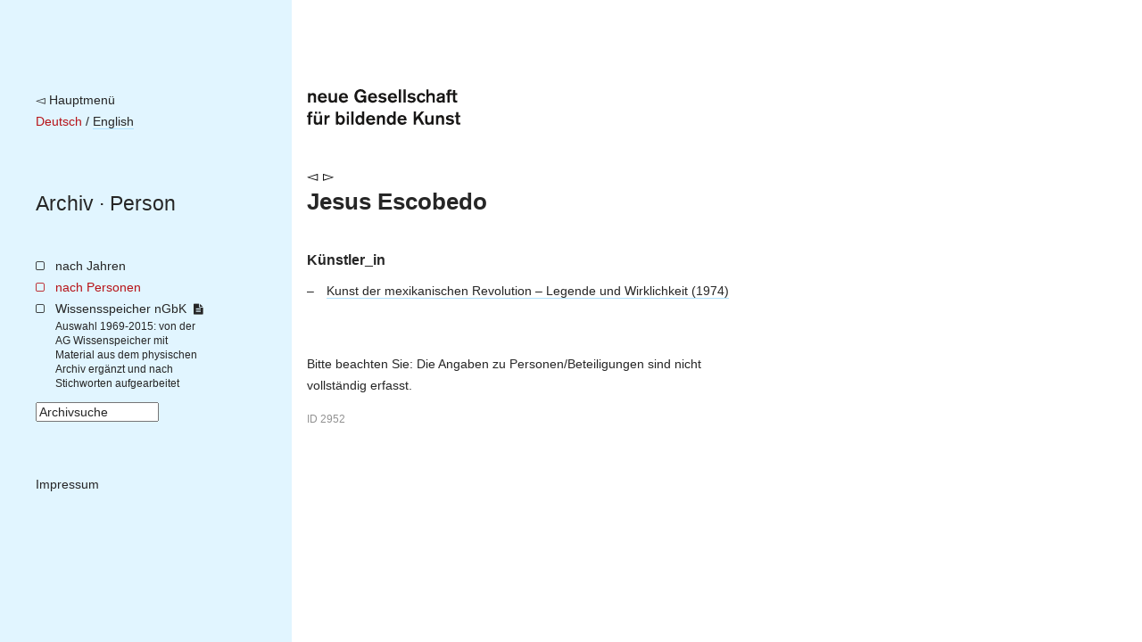

--- FILE ---
content_type: text/html; charset=utf-8
request_url: https://archiv.ngbk.de/personen/jesus-escobedo/
body_size: 5108
content:
<!doctype html>
<!--[if lt IE 7]> <html class="no-js lt-ie9 lt-ie8 lt-ie7" lang="en"> <![endif]-->
<!--[if IE 7]>    <html class="no-js lt-ie9 lt-ie8" lang="en"> <![endif]-->
<!--[if IE 8]>    <html class="no-js lt-ie9" lang="en"> <![endif]-->
<!--[if gt IE 8]><!--> <html class="no-js" lang="de"> <!--<![endif]-->
<head>
	<meta charset="utf-8">
	<title>
	Jesus Escobedo – 
		nGbK-Archiv
	
</title>
	<meta name="viewport" content="width=device-width, initial-scale=1">
	<meta name="description" content="">

	<script src="/static/js/libs/jquery.min.js"></script>
	<script src="/static/js/plugins.js"></script>
	<script type="text/javascript" charset="utf-8" src="/static/js/libs/jquery.url.js"></script>
	<script type="text/javascript" charset="utf-8" src="/static/js/libs/jquery.colorbox.js"></script>

	<link href="/static/css/screen.css" rel="stylesheet" type="text/css" />
	
	
	

	
	
	<script>
		$(document).ready(function() {
			
			fixHeight = function() {
				windowHeight = $(window).height();
				navHeight = $("nav.site").height();
				$('main').css('min-height', Math.max(windowHeight, navHeight));
			}
			fixHeight();
			$(window).bind('resize.adjust-viewport-height', fixHeight);
		});
	</script>
	
</head>
<body class=" person detail ">
	<!--[if lt IE 7]>
		<p class="browsehappy">You are using an <strong>outdated</strong> browser. Please <a href="http://browsehappy.com/">upgrade your browser</a> to improve your experience.</p>
	<![endif]-->

	<div id="container">
		<nav class="site">
			<div class="meta-logo-mobile">
			
				<a style="border-bottom: none;" href="http://ngbk.de/"><img style="height: 40px;" src="/static/img/neue-gesellschaft-fuer-bildende-kunst.svg" alt="neue Gesellschaft für bildende Kunst"></a>
			
			</div>

			<div class="meta">
				<a class="back-to-ngbk" href="https://ngbk.de/">◅ Hauptmenü</a><br>

				
					
					
						
							<span class="selected-language">Deutsch</span>
						
						 / 
					
						
							
								
								<a class="language-switch" rel="alternate" hreflang="en" href="/en/personen/jesus-escobedo/">English</a>
							
						
						
					
				
			</div>

			<div class="path">
				<nav class="prev-next">
				
				</nav>
				<span class="path">
				
	
					<a href="/">Archiv</a> · <a href="/personen/#jesus-escobedo">Person</a>

				</span>
			</div>

			

			
		<ul class="main-navigation">
			<li id="menu-years">
				<a href="/index/jahre/">nach Jahren</a>
				
			</li>
			<li id="menu-persons">
				<a href="/personen/">nach Personen</a>
			</li>
			<li id="menu-frontpage">
				<a href="/wissensspeicher/">Wissensspeicher nGbK <i class="is-detailed-icon"></i></a>
				<span class="description">
					Auswahl 1969-2015:
					von der AG Wissenspeicher mit Material aus dem physischen Archiv ergänzt und nach Stichworten aufgearbeitet
				</span>
			</li>
			<li id="menu-search">
					

	<form id="search-form" action="/suche/" method="get" accept-charset="utf-8">
		<input type="hidden" name="csrfmiddlewaretoken" value="F0bzFMUoVa631fnqL83iMlI4Q444a0P0PYkn0RR3lBfbw960fGhr014SJIFq4PF9">
		<div class="form-group">
			<input class="form-control" type="text" name="q" id="id_q" size="15" title="Archivsuche"/>
		</div>
		<script>
			$(function() {
				$("#search-form input#id_q").attr("value", $("input#id_q").attr("title"));
				$("input#id_q").focus(function(e) {
					if ($(this).attr("value") == $(this).attr("title")) { $(this).attr("value", ""); };
				});
				$("input#id_q").blur(function(e){
					if ($(this).attr("value") == "") { $(this).attr("value", $(this).attr("title")); }
				});
			});
		</script>
	</form>

			</li>
			<li id="menu-imprint">
				<a href="https://ngbk.de/de/kontakt/impressum">Impressum</a>
			</li>
		</ul>
	
		</nav>

		<main>
			<div class="meta-logo">
			
				<a style="border-bottom: none;" href="http://ngbk.de/"><img style="height: 40px;" src="/static/img/neue-gesellschaft-fuer-bildende-kunst.svg" alt="neue Gesellschaft für bildende Kunst"></a>
			
			</div>

			<header class="main">
			
				<nav class="prev-next">
				
		

				
				
					
						<a class="arrow left" href="/personen/helen-escobedo/">◅</a>
					
					
						<a class="arrow right" href="/personen/orhan-esen/">▻</a>
					
				
				


				</nav>

				<hgroup class="title-wissensspeicher">
					
	<h1>Jesus Escobedo</h1>
	

				</hgroup>

				
			
			</header>

			
			<article>
			
	<section class="projects">
		
			
				
				<h2>Künstler_in</h2>
				<ul>
			
					<li class="participation">
						<a class="project" href="/projekte/kunst-der-mexikanischen-revolution-legende-und-wirklichkeit/">
							Kunst der mexikanischen Revolution – Legende und Wirklichkeit
							(1974)
						</a>
						
					</li>
			
				</ul>
			
		
	</section>

	

	<p class="limitation-note">
	
    Bitte beachten Sie:
    Die Angaben zu Personen/Beteiligungen sind nicht vollständig erfasst.
	
	</p>


	<style>.object-id { font-size: smaller; opacity: 0.5; }</style>
	<p class="object-id">ID 2952</p>

			</article>

			<aside>
			
			</aside>
			
		</main>

		<footer>
		
		</footer>
	</div>


	
	
	
</body>
</html>
